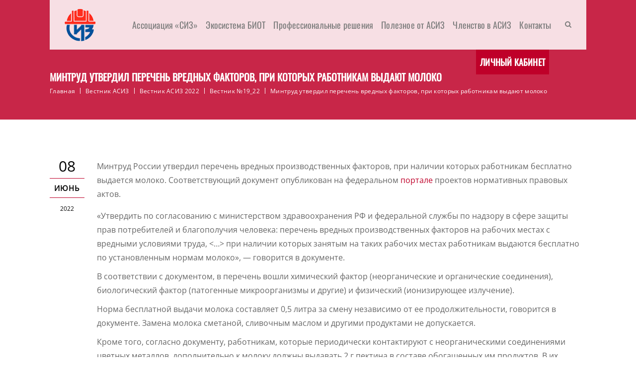

--- FILE ---
content_type: text/css
request_url: https://asiz.ru/wp-content/plugins/infographic-manager/css/frontend-style.css?ver=6.8.3
body_size: 759
content:
/* Стили для фронтенда */
.infographic-container {
    display: flex;
    flex-wrap: wrap;
    gap: 20px;
    margin-bottom: 30px;
}

.infographic-item {
    flex: 1 1 calc(33.333% - 20px);
    min-width: 300px;
    padding: 15px;
    background: #fff;
    border: 1px solid #ddd;
    border-radius: 4px;
    box-sizing: border-box;
}

.infographic-image img {
    max-width: 100%;
    height: auto;
    display: block;
    margin-bottom: 10px;
}

.infographic-categories {
    color: #666;
    font-size: 0.9em;
    margin-bottom: 10px;
}

.infographic-filter {
    margin-bottom: 20px;
}

.infographic-filter select {
    padding: 5px 10px;
    font-size: 16px;
}

.infographic-pagination {
    display: flex;
    justify-content: center;
    margin-top: 30px;
}

@media (max-width: 768px) {
    .infographic-item {
        flex: 1 1 100%;
    }
}

--- FILE ---
content_type: text/css
request_url: https://asiz.ru/wp-content/plugins/designthemes-core-features/shortcodes/css/shortcodes/triangle-wrapper.css
body_size: 1608
content:
@charset "utf-8";
/* Table of Content
==================================================
	1.0 - Transition
	1.1 - Triangle
	1.2 - Default Colors
	1.3 - Responsive
	1.4 - Skin Colors*/
	
	
	
	/*--------------------------------------------------------------
	1.0 - Transition
	--------------------------------------------------------------*/
	.dt-sc-triangle-wrapper .dt-sc-triangle-content:before { -webkit-transition:all 0.3s linear; -moz-transition:all 0.3s linear; -o-transition:all 0.3s linear; -ms-transition:all 0.3s linear; transition:all 0.3s linear; }

	
	
	/*--------------------------------------------------------------
	1.1 - Triangle
	--------------------------------------------------------------*/
	
	.dt-sc-triangle-wrapper { clear: both; float:left; margin: 0; padding: 130px 0 120px; width:100%; }
	.dt-sc-triangle-wrapper.alter { padding: 0; margin-bottom:-120px; }

	.dt-sc-triangle-img { -webkit-transform:rotate(45deg); -moz-transform:rotate(45deg); -ms-transform:rotate(45deg); -o-transform:rotate(45deg); transform:rotate(45deg); display:inline-block; -webkit-transition:-webkit-transform 300ms ease-out; -moz-transition:-moz-transform 300ms ease-out; transition:transform 300ms ease-out; position:relative;  z-index:1; }
	.alter .dt-sc-triangle-img { width:80px; -webkit-transform:rotate(225deg); -moz-transform:rotate(225deg); -ms-transform:rotate(225deg); -o-transform:rotate(225deg); transform:rotate(225deg); }
	
	.alter .dt-sc-triangle-img { position: relative; left: 300px; top: -128px; }
	
	
	.alter .dt-sc-triangle-img .dt-sc-triangle-img-crop a { -webkit-transform:skew(-10deg, -10deg) rotate(-225deg); -moz-transform:skew(-10deg, -10deg) rotate(-225deg); -ms-transform:skew(-10deg, -10deg) rotate(-225deg);  -o-transform:skew(-10deg, -10deg) rotate(-225deg); transform:skew(-10deg, -10deg) rotate(-225deg); }
	.dt-sc-triangle-img-crop { position:relative; width:395px; height:395px; margin:0; display:block; overflow:hidden; -webkit-transform:skew(10deg, 10deg); -moz-transform:skew(10deg, 10deg); -ms-transform:skew(10deg, 10deg);  -o-transform:skew(10deg, 10deg); transform:skew(10deg, 10deg); }
	
	.dt-sc-triangle-img-crop a { width:370px; height:370px; overflow:hidden; position:absolute; left:-45%; margin-top:36px; margin-left:36px; top:-45%; -webkit-transform:skew(-10deg, -10deg) rotate(-45deg); -moz-transform:skew(-10deg, -10deg) rotate(-45deg); -ms-transform:skew(-10deg, -10deg) rotate(-45deg); -o-transform:skew(-10deg, -10deg) rotate(-45deg); transform:skew(-10deg, -10deg) rotate(-45deg); }
	.dt-sc-triangle-img-crop a:hover { opacity:1; }
	.dt-sc-triangle-img-crop a img { position:relative; top:20%; z-index:1; }
	
	.dt-sc-triangle-content { margin-top:-323px; padding: 65px 0 0 0; position:relative; left: 52px; text-align:center; width: 350px; }
	.dt-sc-triangle-content:before { content:""; position:absolute; left: 0; top: 0; width: 0; height: 0; border-left:175px solid transparent; border-right:175px solid transparent; border-top:250px solid; }
	
	
	.dt-sc-triangle-wrapper.alter .dt-sc-triangle-content { margin-top: 0; padding:130px 0 0 0; left: 26px; }
	.dt-sc-triangle-wrapper.alter .dt-sc-triangle-content:before { border-top:0px; border-bottom:250px solid; }	
	
	.alter .dt-sc-triangle-img .dt-sc-triangle-img-crop a img { top:0; }	
	
	
	.dt-sc-triangle-content h4, .dt-sc-triangle-content h5 { position:relative; z-index:1; color:#ffffff; }
	.dt-sc-triangle-content h4 { margin-bottom: 0; font-size: 18px; }
	.dt-sc-triangle-content h5 { font-size: 12px; font-weight: 500; margin-bottom: 0; text-align: center; }
	
	
	
	/*--------------------------------------------------------------
	1.2 - Default Colors
	--------------------------------------------------------------*/
	.dt-sc-dark-bg .dt-sc-triangle-content h5 { color:rgba(255, 255, 255, 0.5); }
	
	.dt-sc-triangle-content:before { border-top-color:#040506; }
	.dt-sc-triangle-wrapper.alter .dt-sc-triangle-content:before { border-bottom-color:#040506; }
		
		
		
	/*--------------------------------------------------------------
	1.3 - Responsive
	--------------------------------------------------------------*/
	
	/* Note: Design for a width of 960px */	
    @media only screen and (min-width:992px) and (max-width:1199px) {
		
		/*----*****---- << Content Shortcodes >> ----*****----*/
		.dt-sc-triangle-img-crop { height: 295px; width: 295px; }
		.dt-sc-triangle-img-crop a { height: 270px; margin-top: 32px; margin-left: 32px; width: 270px; }
		
		.dt-sc-triangle-content { margin-top: -245px; padding: 60px 0 0; left: 39px; width: 260px; }
		.dt-sc-triangle-wrapper.alter .dt-sc-triangle-content { padding: 90px 0 0 0; left: 55px; }
		
		.dt-sc-triangle-content:before { border-left-width: 130px; border-right-width: 130px; border-top-width: 200px; }
		.dt-sc-triangle-wrapper.alter .dt-sc-triangle-content:before { border-bottom-width: 200px; }
		
		.alter .dt-sc-triangle-img { left: 205px; top: -105px; }
		
		
		.dt-sc-triangle-content h4 { font-size: 13px; }
		.dt-sc-triangle-content h5 { font-size: 10px; }
	
	}
	
	
	 /* Note: Design for a width of 768px */
    @media only screen and (min-width:768px) and (max-width:991px) {
		
		/*----*****---- << Content Shortcodes >> ----*****----*/
		.dt-sc-triangle-wrapper.alter { padding: 55px 0 0; }
		
		.dt-sc-triangle-img-crop { height: 230px; width: 230px; }
		.dt-sc-triangle-img-crop a { height: 215px; margin-top: 16px; margin-left: 16px; width: 215px; }
		
		.dt-sc-triangle-content { margin-top: -195px; padding: 30px 0 0 0; left: 16px; width: 200px; }
		.dt-sc-triangle-wrapper.alter .dt-sc-triangle-content { padding: 75px 0 0 0; left: 28px; }

		.dt-sc-triangle-content:before { border-left-width: 100px; border-right-width: 100px; border-top-width: 140px; }
		.dt-sc-triangle-wrapper.alter .dt-sc-triangle-content:before { border-bottom-width: 140px; }
		
		.dt-sc-triangle-wrapper.alter .dt-sc-triangle-img { left: 142px; top: -120px; }
		
		.dt-sc-triangle-content h4 { font-size: 12px; margin-bottom: 0; }
		.dt-sc-triangle-content h5 { font-size: 10px; }
	
	}
	
	/*----*****---- << Mobile (Landscape) >> ----*****----*/	
	
	/* Common Styles for the devices below 767px width */
	@media only screen and (max-width: 767px) {
	
		.dt-sc-triangle-wrapper.alter { padding: 50px 0 0; }
		
	}
	
	
	/*----*****---- << Mobile (Landscape) >> ----*****----*/
    /* Note: Design for a width of 480px */
    @media only screen and (min-width: 480px) and (max-width: 767px) {
		
		/*----*****---- << Content Shortcodes >> ----*****----*/
		.dt-sc-triangle-img-crop a { margin-left: 20px; margin-top: 20px; }		
		.dt-sc-triangle-content { margin-top: -340px; padding: 70px 0 0 20px; left: 10px; }
		.dt-sc-triangle-content:before { border-left-width: 160px; border-right-width: 160px; border-top-width: 225px; left: 30px; }
		.dt-sc-triangle-content h4 { font-size: 16px; }
		
		.dt-sc-triangle-wrapper.alter .dt-sc-triangle-content:before { border-bottom-width: 225px; right: 46px; }
		.dt-sc-triangle-wrapper.alter .dt-sc-triangle-content { padding: 130px 0 0 30px; left: 40px; }	
		
		.alter .dt-sc-triangle-img { left: 300px; top: -170px; }
		
	}
	
	/* Common Styles for the devices below 479px width */
    @media only screen and (max-width: 479px) {		
		
		/*----*****---- << Content Shortcodes >> ----*****----*/
		.dt-sc-triangle-img-crop { height: 275px; width: 275px; }
		.dt-sc-triangle-img-crop a { height: 250px; margin-top: 20px; margin-left: 20px; width: 250px; }
		
		.dt-sc-triangle-content { margin-top: -240px; padding: 50px 0 0 0; left: 25px; width: 220px; }
		.dt-sc-triangle-wrapper.alter .dt-sc-triangle-content { padding: 85px 0 0; left: 40px; }
		
		.dt-sc-triangle-content:before { border-left-width: 110px; border-right-width: 110px; border-top-width: 180px; }
		.dt-sc-triangle-wrapper.alter .dt-sc-triangle-content:before { border-top: 0; border-bottom-width: 180px; }
		
		.dt-sc-triangle-wrapper.alter .dt-sc-triangle-img { left: 178px; top: -125px; }
		
		.dt-sc-triangle-content h4 { font-size: 12px; }
		.dt-sc-triangle-content h5 { font-size: 10px; }
	
	}
	
	
	
	/* Mobile Portrait Size to Mobile Landscape Size (devices and browsers) */
	@media only screen and (max-width: 319px) {		
		
		/*----*****---- << Content Shortcodes >> ----*****----*/
		.dt-sc-triangle-wrapper { padding: 75px 0 60px; }
		
		.dt-sc-triangle-img-crop { height: 205px; width: 205px; }
		.dt-sc-triangle-img-crop a { height: 190px; margin-top: 15px; margin-left: 15px; width: 190px; }
		
		.dt-sc-triangle-content { margin-top: -180px; padding: 40px 0 0; left: 32px; width: 170px; }
		.dt-sc-triangle-wrapper.alter .dt-sc-triangle-content { padding: 75px 0 0; left: 13px; }
		
		.dt-sc-triangle-content:before { border-left-width: 85px; border-right-width: 85px; border-top-width: 135px; }
		.dt-sc-triangle-wrapper.alter .dt-sc-triangle-content:before { border-bottom-width: 135px; }
		
		.dt-sc-triangle-wrapper.alter .dt-sc-triangle-img { left: 120px; top: -95px; }
		
		.dt-sc-triangle-content h4 { font-size: 9px; }
		.dt-sc-triangle-content h5 { font-size: 8px; }
		
	} 

--- FILE ---
content_type: application/javascript
request_url: https://asiz.ru/wp-content/plugins/wp-recall/assets/js/scripts.js?ver=16.26.5
body_size: 3446
content:
jQuery(function ($) {
    rcl_do_action('rcl_init');
});

jQuery(window).on('load', function () {
    jQuery('body').on('drop', function (e) {
        return false;
    });
    jQuery(document.body).on("drop", function (e) {
        e.preventDefault();
    });
});

rcl_add_action('rcl_init', 'rcl_init_ajax_tab');

function rcl_init_ajax_tab() {
    jQuery('body').on('click', '.rcl-ajax', function () {

        var e = jQuery(this);

        if (e.hasClass('tab-upload'))
            return false;

        rcl_do_action('rcl_before_upload_tab', e);

        rcl_ajax({
            data: {
                action: 'rcl_ajax_tab',
                post: e.data('post'),
                tab_url: e.attr('href') //encodeURIComponent(e.attr('href'))
            },
            success: function (data) {

                e.removeClass('tab-upload');

                data = rcl_apply_filters('rcl_upload_tab', data);

                if (data.result.error) {
                    rcl_notice(data.result.error, 'error', 10000);
                    return false;
                }

                var url = data.post.tab_url;
                var supports = data.post.supports;
                var subtab_id = data.post.subtab_id;

                if (supports && supports.indexOf('dialog') >= 0) { //если вкладка поддерживает диалог

                    if (!subtab_id) { //если загружается основная вкладка

                        ssi_modal.show({
                            className: 'rcl-dialog-tab ' + data.post.tab_id,
                            sizeClass: 'small',
                            buttons: [{
                                label: Rcl.local.close,
                                closeAfter: true
                            }],
                            content: data.result
                        });

                    } else {

                        var box_id = '#ssi-modalContent';

                    }

                } else {

                    rcl_update_history_url(url);

                    if (!subtab_id) {
                        jQuery('.rcl-tab-button .recall-button').removeClass('active').removeClass('rcl-bttn__active');
                    }

                    e.addClass('active').addClass('rcl-bttn__active');

                    var box_id = '#lk-content';

                }

                if (box_id) {

                    jQuery(box_id).html(data.result);

                    var options = rcl_get_options_url_params();

                    if (options.scroll == 1) {
                        var offsetTop = jQuery(box_id).offset().top;
                        jQuery('body,html').animate({
                                scrollTop: offsetTop - options.offset
                            },
                            1000);
                    }

                    if (data.includes) {

                        var includes = data.includes;

                        includes.forEach(function (src, i, includes) {

                            jQuery.getScript(src);

                        });

                    }

                }

                if (!data.post.subtab_id) {
                    if (typeof animateCss !== 'undefined') {
                        jQuery('#lk-content').animateCss('fadeIn');
                    }
                } else {
                    if (typeof animateCss !== 'undefined') {
                        jQuery('#lk-content .rcl-subtab-content').animateCss('fadeIn');
                    }
                }

                rcl_do_action('rcl_upload_tab', {
                    element: e,
                    result: data
                });

            }
        });

        return false;

    });
}

function rcl_get_options_url_params() {

    var options = {
        scroll: 1,
        offset: 100
    };

    options = rcl_apply_filters('rcl_options_url_params', options);

    return options;
}

function rcl_add_dropzone(idzone) {

    jQuery(document.body).on("drop", function (e) {
        var dropZone = jQuery(idzone),
            node = e.target,
            found = false;

        if (dropZone[0]) {
            dropZone.removeClass('in hover');
            do {
                if (node === dropZone[0]) {
                    found = true;
                    break;
                }
                node = node.parentNode;
            } while (node != null);

            if (found) {
                e.preventDefault();
            } else {
                return false;
            }
        }
    });

    jQuery(idzone).on('dragover', function (e) {
        var dropZone = jQuery(idzone),
            timeout = window.dropZoneTimeout;

        if (!timeout) {
            dropZone.addClass('in');
        } else {
            clearTimeout(timeout);
        }

        var found = false,
            node = e.target;

        do {
            if (node === dropZone[0]) {
                found = true;
                break;
            }
            node = node.parentNode;
        } while (node != null);

        if (found) {
            dropZone.addClass('hover');
        } else {
            dropZone.removeClass('hover');
        }

        window.dropZoneTimeout = setTimeout(function () {
            window.dropZoneTimeout = null;
            dropZone.removeClass('in hover');
        }, 100);
    });
}

function passwordStrength(password) {
    var desc = [];
    desc[0] = Rcl.local.pass0;
    desc[1] = Rcl.local.pass1;
    desc[2] = Rcl.local.pass2;
    desc[3] = Rcl.local.pass3;
    desc[4] = Rcl.local.pass4;
    desc[5] = Rcl.local.pass5;
    var score = 0;
    if (password.length > 6)
        score++;
    if ((password.match(/[a-z]/)) && (password.match(/[A-Z]/)))
        score++;
    if (password.match(/\d+/))
        score++;
    if (password.match(/.[!,@,#,$,%,^,&,*,?,_,~,-,(,)]/))
        score++;
    if (password.length > 12)
        score++;
    document.getElementById("passwordDescription").innerHTML = desc[score];
    document.getElementById("passwordStrength").className = "strength" + score;
}

function rcl_manage_user_black_list(e, user_id, confirmText) {

    var class_i = jQuery(e).children('i').attr('class');

    if (class_i == 'rcli fa-refresh fa-spin')
        return false;

    if (!confirm(confirmText))
        return false;

    jQuery(e).children('i').attr('class', 'rcli fa-refresh fa-spin');

    rcl_ajax({
        data: {
            action: 'rcl_manage_user_black_list',
            user_id: user_id
        },
        success: function (data) {

            jQuery(e).children('i').attr('class', class_i);

            if (data['label']) {
                jQuery(e).find('span').text(data['label']);
            }

        }
    });

    return false;
}

function rcl_show_tab(id_block) {
    jQuery(".rcl-tab-button .recall-button").removeClass("active");
    jQuery("#lk-content .recall_content_block").removeClass("active");
    jQuery('#tab-button-' + id_block).children('.recall-button').addClass("active");
    jQuery('#lk-content .' + id_block + '_block').addClass("active");
    return false;
}

rcl_add_action('rcl_init', 'rcl_init_recallbar_hover');

function rcl_init_recallbar_hover() {
    jQuery("#recallbar .menu-item-has-children").on('hover', function () {
        jQuery(this).children(".sub-menu").css({
            'visibility': 'visible'
        });
    }, function () {
        jQuery(this).children(".sub-menu").css({
            'visibility': ''
        });
    });
}

rcl_add_action('rcl_before_upload_tab', 'rcl_add_class_upload_tab');

function rcl_add_class_upload_tab(e) {
    e.addClass('tab-upload');
}

rcl_add_action('rcl_before_upload_tab', 'rcl_add_preloader_tab');

function rcl_add_preloader_tab(e) {
    rcl_preloader_show('#lk-content > div');
    rcl_preloader_show('#ssi-modalContent > div');
}

rcl_add_action('rcl_init', 'rcl_init_get_smilies');

function rcl_init_get_smilies() {
    jQuery(document).on({
            mouseenter: function () {
                var sm_box = jQuery(this).next();
                var block = sm_box.children();
                sm_box.show();
                if (block.html())
                    return false;
                block.html(Rcl.local.loading + '...');
                var dir = jQuery(this).data('dir');

                rcl_ajax({
                    data: {
                        action: 'rcl_get_smiles_ajax',
                        area: jQuery(this).parent().data('area'),
                        dir: dir ? dir : 0
                    },
                    success: function (data) {
                        if (data['content']) {
                            block.html(data['content']);
                        }
                    }
                });

            },
            mouseleave: function () {
                jQuery(this).next().hide();
            }
        },
        "body .rcl-smiles .fa-smile-o");
}

rcl_add_action('rcl_init', 'rcl_init_hover_smilies');

function rcl_init_hover_smilies() {

    jQuery(document).on({
            mouseenter: function () {
                jQuery(this).show();
            },
            mouseleave: function () {
                jQuery(this).hide();
            }
        },
        "body .rcl-smiles > .rcl-smiles-list");

    jQuery('body').on('hover click', '.rcl-smiles > img', function () {
        var block = jQuery(this).next().children();
        if (block.html())
            return false;
        block.html(Rcl.local.loading + '...');
        var dir = jQuery(this).data('dir');

        rcl_ajax({
            data: {
                action: 'rcl_get_smiles_ajax',
                area: jQuery(this).parent().data('area'),
                dir: dir ? dir : 0
            },
            success: function (data) {
                if (data['content']) {
                    block.html(data['content']);
                }
            }
        });

        return false;
    });
}

rcl_add_action('rcl_init', 'rcl_init_click_smilies');

function rcl_init_click_smilies() {
    jQuery("body").on("click", '.rcl-smiles-list img', function () {
        var alt = jQuery(this).attr("alt");
        var area = jQuery(this).parents(".rcl-smiles").data("area");
        jQuery("#" + area).val(jQuery("#" + area).val() + " " + alt + " ");
    });
}

rcl_add_action('rcl_init', 'rcl_init_close_popup');

function rcl_init_close_popup() {
    jQuery('#rcl-popup,.floatform').on('click', '.close-popup', function () {
        rcl_hide_float_login_form();
        jQuery('#rcl-overlay').fadeOut();
        jQuery('#rcl-popup').empty();
        return false;
    });
}

rcl_add_action('rcl_init', 'rcl_init_click_overlay');

function rcl_init_click_overlay() {
    jQuery('#rcl-overlay').on('click', function () {
        rcl_hide_float_login_form();
        jQuery('#rcl-overlay').fadeOut();
        jQuery('#rcl-popup').empty();
        return false;
    });
}

rcl_add_action('rcl_init', 'rcl_init_click_float_window');

function rcl_init_click_float_window() {
    jQuery(".float-window-recall").on('click', '.close', function () {
        jQuery(".float-window-recall").remove();
        return false;
    });
}

rcl_add_action('rcl_init', 'rcl_init_loginform_shift_tabs');

function rcl_init_loginform_shift_tabs() {
    jQuery('body').on('click', '.form-tab-rcl .link-tab-rcl', function () {
        jQuery('.form-tab-rcl').hide();

        if (jQuery(this).hasClass('link-login-rcl'))
            rcl_show_login_form_tab('login');

        if (jQuery(this).hasClass('link-register-rcl'))
            rcl_show_login_form_tab('register');

        if (jQuery(this).hasClass('link-remember-rcl'))
            rcl_show_login_form_tab('remember');

        return false;
    });
}

rcl_add_action('rcl_init', 'rcl_init_check_url_params');

function rcl_init_check_url_params() {

    var options = rcl_get_options_url_params();

    if (rcl_url_params['tab']) {

        if (!jQuery("#lk-content").length)
            return false;

        if (options.scroll == 1) {
            var offsetTop = jQuery("#lk-content").offset().top;
            jQuery('body,html').animate({
                    scrollTop: offsetTop - options.offset
                },
                1000);
        }

        var id_block = rcl_url_params['tab'];
        rcl_show_tab(id_block);
    }

}

rcl_add_action('rcl_init', 'rcl_init_close_notice');

function rcl_init_close_notice() {
    jQuery('#rcl-notice,body').on('click', 'a.close-notice', function () {
        rcl_close_notice(jQuery(this).parent());
        return false;
    });
}

rcl_add_action('rcl_init', 'rcl_init_cookie');

rcl_add_action('rcl_login_form', 'rcl_init_login_form');

function rcl_init_login_form(type_form) {

    if (rcl_url_params['action-rcl']) {
        jQuery('.panel_lk_recall.floatform > div').hide();
    }

    if (type_form == 'floatform') {

        jQuery("body").on('click', '.rcl-register', function () {
            rcl_show_float_login_form();
            rcl_show_login_form_tab('register', type_form);
            return false;
        });

        jQuery("body").on('click', '.rcl-login', function () {
            rcl_show_float_login_form();
            rcl_show_login_form_tab('login', type_form);
            return false;
        });

        if (rcl_url_params['action-rcl']) {
            rcl_show_float_login_form();
        }

    } else {

        if (rcl_url_params['action-rcl'] === 'login') {
            jQuery('.rcl-loginform-full.' + type_form + ' #register-form-rcl').hide();
        }

        if (rcl_url_params['action-rcl'] === 'register') {
            jQuery('.rcl-loginform-full.' + type_form + ' #login-form-rcl').hide();
        }

        if (rcl_url_params['action-rcl'] === 'remember') {
            jQuery('.rcl-loginform.' + type_form + ' #login-form-rcl').hide();
        }

    }

    if (rcl_url_params['action-rcl']) {
        rcl_show_login_form_tab(rcl_url_params['action-rcl'], type_form);
    }

}

function rcl_show_login_form_tab(tab, type_form) {
    type_form = (!type_form) ? '' : '.' + type_form;
    jQuery('.panel_lk_recall' + type_form + ' #' + tab + '-form-rcl').show();
}

function rcl_show_float_login_form() {
    jQuery('.panel_lk_recall.floatform > div').hide();
    rcl_setup_position_float_form();
    jQuery('.panel_lk_recall.floatform').show();
}

function rcl_hide_float_login_form() {
    jQuery('.panel_lk_recall.floatform').fadeOut().children('.form-tab-rcl').hide();
}

function rcl_setup_position_float_form() {
    jQuery("#rcl-overlay").fadeIn();
    var screen_top = jQuery(window).scrollTop();
    var popup_h = jQuery('.panel_lk_recall.floatform').height();
    var window_h = jQuery(window).height();
    screen_top = screen_top + 60;
    jQuery('.panel_lk_recall.floatform').css('top', screen_top + 'px');
}

rcl_add_action('rcl_footer', 'rcl_beat');

function rcl_beat() {

    var beats = rcl_apply_filters('rcl_beats', rcl_beats);

    var DataBeat = rcl_get_actual_beats_data(beats);

    if (rcl_beats_delay && DataBeat.length) {

        rcl_do_action('rcl_beat');

        rcl_ajax({
            data: {
                action: 'rcl_beat',
                databeat: JSON.stringify(DataBeat)
            },
            success: function (data) {

                data.forEach(function (result, i, data) {

                    rcl_do_action('rcl_beat_success_' + result['beat_name']);

                    new (window[result['success']])(result['result']);

                });

            }
        });

    }

    rcl_beats_delay++;

    setTimeout('rcl_beat()', 1000);
}

function rcl_get_actual_beats_data(beats) {

    var beats_actual = new Array();

    if (beats) {

        beats.forEach(function (beat, i, beats) {
            var rest = rcl_beats_delay % beat.delay;
            if (rest == 0) {

                var object = new (window[beat.beat_name])(beat.data);

                if (object.data) {

                    object = rcl_apply_filters('rcl_beat_' + beat.beat_name, object);

                    object.beat_name = beat.beat_name;

                    var k = beats_actual.length;
                    beats_actual[k] = object;
                }
            }
        });

    }

    return beats_actual;

}
